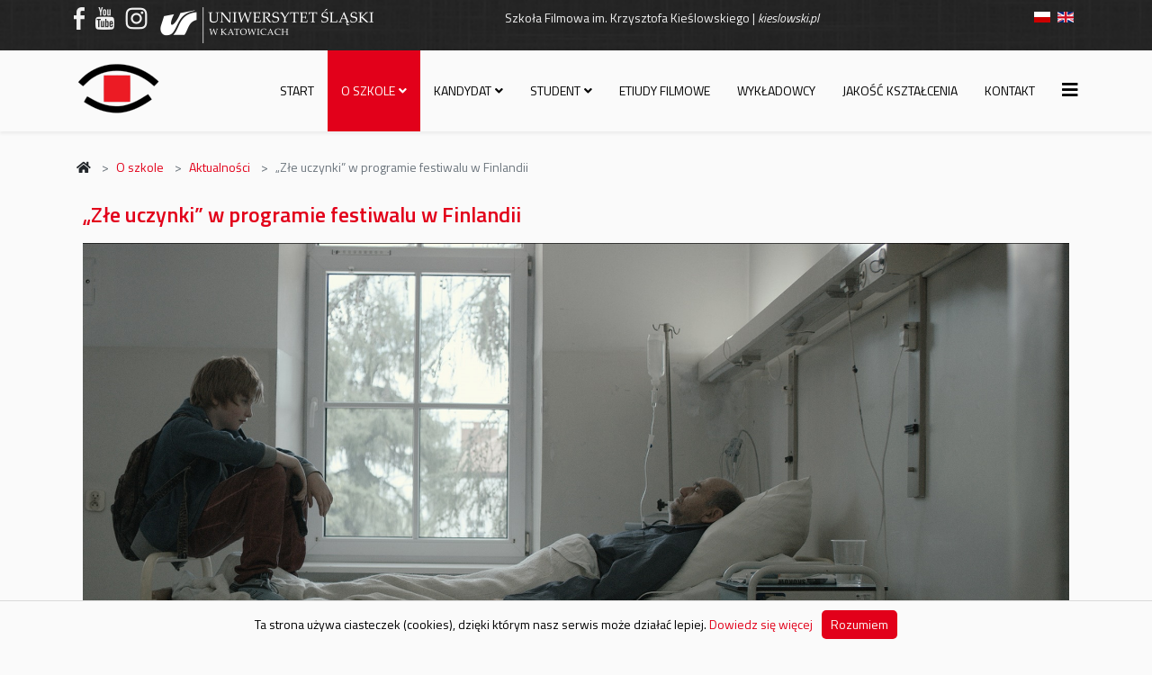

--- FILE ---
content_type: text/html; charset=utf-8
request_url: https://www.writv.us.edu.pl/pl/o-szkole/aktualnosci/308-zle-uczynki-w-programie-festiwalu-w-finlandii
body_size: 4674
content:
<!DOCTYPE html>
<html xmlns="http://www.w3.org/1999/xhtml" xml:lang="pl-pl" lang="pl-pl" dir="ltr">
	<head>
		<meta http-equiv="X-UA-Compatible" content="IE=edge">
		<meta name="viewport" content="width=device-width, initial-scale=1">
		<base href="https://www.writv.us.edu.pl/pl/o-szkole/aktualnosci/308-zle-uczynki-w-programie-festiwalu-w-finlandii" />
	<meta http-equiv="content-type" content="text/html; charset=utf-8" />
	<meta name="keywords" content="SF, WRiTV, writv, filmówka, szkoła filmowa, Uniwersytet Śląski, wydziały UŚ, wykładowcy UŚ, kadra UŚ" />
	<meta name="description" content="Witryna internetowa Szkoły Filmowej Uniwersytetu Śląskiego" />
	<meta name="generator" content="Joomla! - Open Source Content Management" />
	<title>„Złe uczynki” w programie festiwalu w Finlandii</title>
	<link href="/images/logo/favicon.png" rel="shortcut icon" type="image/vnd.microsoft.icon" />
	<link href="//fonts.googleapis.com/css?family=Titillium+Web:200,200italic,300,300italic,regular,italic,600,600italic,700,700italic,900&amp;subset=latin-ext" rel="stylesheet" type="text/css" />
	<link href="/templates/shaper_helix3/css/bootstrap.min.css" rel="stylesheet" type="text/css" />
	<link href="/templates/shaper_helix3/css/joomla-fontawesome.min.css" rel="stylesheet" type="text/css" />
	<link href="/templates/shaper_helix3/css/font-awesome-v4-shims.min.css" rel="stylesheet" type="text/css" />
	<link href="/templates/shaper_helix3/css/template.css" rel="stylesheet" type="text/css" />
	<link href="/templates/shaper_helix3/css/presets/preset4.css" rel="stylesheet" class="preset" type="text/css" />
	<link href="/templates/shaper_helix3/css/custom.css" rel="stylesheet" type="text/css" />
	<link href="/templates/shaper_helix3/css/frontend-edit.css" rel="stylesheet" type="text/css" />
	<link href="/media/mod_languages/css/template.css?cdfb6d64b42be56b67aad99aefc44e6d" rel="stylesheet" type="text/css" />
	<style type="text/css">
body{font-family:Titillium Web, sans-serif; font-size:14px; font-weight:normal; }h1{font-family:Titillium Web, sans-serif; font-weight:normal; }h2{font-family:Titillium Web, sans-serif; font-weight:600; }h3{font-family:Titillium Web, sans-serif; font-weight:normal; }h4{font-family:Titillium Web, sans-serif; font-weight:normal; }h5{font-family:Titillium Web, sans-serif; font-weight:600; }h6{font-family:Titillium Web, sans-serif; font-weight:600; }@media (min-width: 1400px) {
.container {
max-width: 1140px;
}
}#sp-top-bar{ background-image:url("/images/backgrounds/black_linen_v2.png");background-repeat:no-repeat;background-size:cover;background-attachment:fixed;background-position:0 0;background-color:#f5f5f5;color:#999999; }#sp-section-2{ background-image:url("/images/backgrounds/black_linen_v2.png"); }
	</style>
	<script type="application/json" class="joomla-script-options new">{"csrf.token":"3f8bee54d98531cce2da5e0eeabb5b3e","system.paths":{"root":"","base":""}}</script>
	<script src="/media/jui/js/jquery.min.js?cdfb6d64b42be56b67aad99aefc44e6d" type="text/javascript"></script>
	<script src="/media/jui/js/jquery-noconflict.js?cdfb6d64b42be56b67aad99aefc44e6d" type="text/javascript"></script>
	<script src="/media/jui/js/jquery-migrate.min.js?cdfb6d64b42be56b67aad99aefc44e6d" type="text/javascript"></script>
	<script src="/media/system/js/core.js?cdfb6d64b42be56b67aad99aefc44e6d" type="text/javascript"></script>
	<script src="/plugins/system/helix3/assets/js/bootstrap.legacy.js" type="text/javascript"></script>
	<script src="/templates/shaper_helix3/js/bootstrap.min.js" type="text/javascript"></script>
	<script src="/templates/shaper_helix3/js/jquery.sticky.js" type="text/javascript"></script>
	<script src="/templates/shaper_helix3/js/main.js" type="text/javascript"></script>
	<script src="/templates/shaper_helix3/js/custom.js" type="text/javascript"></script>
	<script src="/templates/shaper_helix3/js/frontend-edit.js" type="text/javascript"></script>
	<script type="text/javascript">

var sp_preloader = '0';

var sp_gotop = '1';

var sp_offanimation = 'default';

	</script>
	<meta property="og:url" content="https://www.writv.us.edu.pl/pl/o-szkole/aktualnosci/308-zle-uczynki-w-programie-festiwalu-w-finlandii" />
	<meta property="og:type" content="article" />
	<meta property="og:title" content="„Złe uczynki” w programie festiwalu w Finlandii" />
	<meta property="og:description" content="Fotos z filmu "Złe uczynki", reż. Piotr Domalewski, zdj. Bartłomiej Gocał Międzynarodowy Festiwal Filmowy dla Dzieci i Młodzieży w Oulu jest najbardziej oc..." />
		<script type="text/javascript" src="/templates/shaper_helix3/js/whcookies.js"></script>
<script type="text/javascript" src="/templates/shaper_helix3/js/custom.js"></script>
	</head>
	
	<body class="site com-content view-article no-layout no-task itemid-122 pl-pl ltr  layout-fluid off-canvas-menu-init">
	
		<div class="body-wrapper">
			<div class="body-innerwrapper">
				<section id="sp-top-bar"><div class="container"><div class="row"><div id="sp-top1" class="col-6 col-lg-4 "><div class="sp-column "><div class="sp-module "><div class="sp-module-content">

<div class="custom"  >
	<div class="logo3"><a href="https://www.facebook.com/SFKKUS" target="_blank" rel="noopener noreferrer" class="logo-FB"><span>https://www.facebook.com/SFKKUS</span></a><a href="https://www.youtube.com/channel/UCsyVP1jKjdHUxf6_yFkBoJQ" target="_blank" rel="noopener noreferrer" class="logo-YT"><span>https://www.youtube.com/channel/UCsyVP1jKjdHUxf6_yFkBoJQ/</span></a> <a href="https://www.instagram.com/SFKKUS/" target="_blank" rel="noopener noreferrer" class="logo-IG"><span>https://www.instagram.com/SFKKUS/</span></a> <a href="https://us.edu.pl/" target="_blank" rel="noopener noreferrer" class="logoUSabc"><span>https://us.edu.pl/</span></a></div></div>
</div></div></div></div><div id="sp-top2" class="col-lg-6 d-none d-md-block"><div class="sp-column "><div class="sp-module "><div class="sp-module-content">

<div class="custom"  >
	<div class="main-patron">Szkoła Filmowa im. Krzysztofa Kieślowskiego | <em>kieslowski.pl</em></div></div>
</div></div></div></div><div id="sp-top3" class="col-6 col-lg-2 "><div class="sp-column "><div class="sp-module "><div class="sp-module-content"><div class="mod-languages">

	<ul class="lang-inline" dir="ltr">
									<li class="lang-active">
			<a href="https://www.writv.us.edu.pl/pl/o-szkole/aktualnosci/308-zle-uczynki-w-programie-festiwalu-w-finlandii">
												<img src="/media/mod_languages/images/pl.gif" alt="Polish (PL)" title="Polish (PL)" />										</a>
			</li>
								<li>
			<a href="/en/about-us/news">
												<img src="/media/mod_languages/images/en.gif" alt="English (EN)" title="English (EN)" />										</a>
			</li>
				</ul>

</div>
</div></div></div></div></div></div></section><section id="sp-section-2"><div class="container"><div class="row"><div id="sp-top2" class="col-12 col-lg-12 d-block d-md-none"><div class="sp-column "><div class="sp-module "><div class="sp-module-content">

<div class="custom"  >
	<div class="main-patron">Szkoła Filmowa im. Krzysztofa Kieślowskiego | <em>kieslowski.pl</em></div></div>
</div></div></div></div></div></div></section><header id="sp-header"><div class="container"><div class="row"><div id="sp-logo" class="col-8 col-lg-2 "><div class="sp-column "><div class="logo"><a href="/"><img class="sp-default-logo d-none d-lg-block" src="/images/logo/logo-writv.png" srcset="" alt="Szkoła Filmowa | kieslowski.pl"><img class="sp-default-logo d-block d-lg-none" src="/images/logo/logo-writv-mobile.png" alt="Szkoła Filmowa | kieslowski.pl"></a></div></div></div><div id="sp-menu" class="col-4 col-lg-10 "><div class="sp-column ">			<div class='sp-megamenu-wrapper'>
				<a id="offcanvas-toggler" href="#" aria-label="Helix3 Megamenu Options"><i class="fa fa-bars" aria-hidden="true" title="Helix3 Megamenu Options"></i></a>
				<ul class="sp-megamenu-parent menu-fade d-none d-lg-block"><li class="sp-menu-item"><a  href="/pl/"  >Start</a></li><li class="sp-menu-item sp-has-child active"><a class="empty-link" href="#"  >O szkole</a><div class="sp-dropdown sp-dropdown-main sp-menu-left" style="width: 240px;"><div class="sp-dropdown-inner"><ul class="sp-dropdown-items"><li class="sp-menu-item current-item active"><a  href="/pl/o-szkole/aktualnosci"  >Aktualności</a></li><li class="sp-menu-item"><a  href="/pl/o-szkole/historia"  >Historia</a></li><li class="sp-menu-item"><a  href="/pl/o-szkole/misja-i-cele"  >Misja i cele</a></li><li class="sp-menu-item"><a  href="/pl/o-szkole/struktura"  >Struktura</a></li><li class="sp-menu-item"><a  href="/pl/o-szkole/instytut"  >Instytut</a></li><li class="sp-menu-item"><a  href="/pl/o-szkole/nowy-budynek"  >Nowy budynek</a></li><li class="sp-menu-item"><a  href="/pl/o-szkole/wspolpraca"  >Współpraca</a></li><li class="sp-menu-item"><a  href="/pl/o-szkole/nagrody"  >Nagrody</a></li><li class="sp-menu-item sp-has-child"><a  href="#"  >Działalność naukowo-artystyczna</a><div class="sp-dropdown sp-dropdown-sub sp-menu-right" style="width: 240px;"><div class="sp-dropdown-inner"><ul class="sp-dropdown-items"><li class="sp-menu-item"><a  href="/pl/o-szkole/dzialalnosc-naukowo-artystyczna/glowne-kierunki-badawcze"  >Główne kierunki badawcze</a></li><li class="sp-menu-item"><a  href="/pl/o-szkole/dzialalnosc-naukowo-artystyczna/habilitacje"  >Habilitacje</a></li><li class="sp-menu-item"><a  href="/pl/o-szkole/dzialalnosc-naukowo-artystyczna/obrony-doktorskie"  >Obrony doktorskie</a></li></ul></div></div></li><li class="sp-menu-item"><a  href="/pl/o-szkole/filmoteka"  >Filmoteka</a></li><li class="sp-menu-item"><a  href="/pl/o-szkole/festiwal-wegiel-pl"  >Węgiel Film Festival</a></li><li class="sp-menu-item"><a  href="/pl/o-szkole/samorzad-studencki"  >Samorząd Studencki</a></li><li class="sp-menu-item"><a  href="/pl/o-szkole/absolwent"  >Absolwent</a></li></ul></div></div></li><li class="sp-menu-item sp-has-child"><a  href="#"  >Kandydat</a><div class="sp-dropdown sp-dropdown-main sp-menu-right" style="width: 240px;"><div class="sp-dropdown-inner"><ul class="sp-dropdown-items"><li class="sp-menu-item"><a  href="/pl/kandydat/rekrutacja-na-studia"  >Rekrutacja na studia</a></li><li class="sp-menu-item"><a  href="/pl/kandydat/rezyseria"  >Reżyseria</a></li><li class="sp-menu-item"><a  href="/pl/kandydat/realizacja-obrazu-filmowego-telewizyjnego-i-fotografia"  >Realizacja obrazu filmowego, telewizyjnego i fotografia</a></li><li class="sp-menu-item"><a  href="/pl/kandydat/organizacja-produkcji-filmowej-i-telewizyjnej"  >Organizacja produkcji filmowej i telewizyjnej</a></li><li class="sp-menu-item"><a  href="/pl/kandydat/creative-management-in-new-media"  >Creative management in new media</a></li></ul></div></div></li><li class="sp-menu-item sp-has-child"><a class="empty-link" href="#"  >Student</a><div class="sp-dropdown sp-dropdown-main sp-dropdown-mega sp-menu-full container" style=""><div class="sp-dropdown-inner"><div class="row"><div class="col-sm-3"><ul class="sp-mega-group"><li class="sp-menu-item sp-has-child"><a class="sp-group-title" href="/pl/student/ogolne-informacje"  >Ogólne informacje</a><ul class="sp-mega-group-child sp-dropdown-items"><li class="sp-menu-item"><a  href="/pl/student/ogolne-informacje/rok-akademicki"  >Rok akademicki</a></li><li class="sp-menu-item"><a  href="/pl/student/ogolne-informacje/prace-dyplomowe-i-apd"  >Prace dyplomowe i APD</a></li></ul></li></ul></div><div class="col-sm-3"><ul class="sp-mega-group"><li class="sp-menu-item sp-has-child"><a class="sp-group-title" href="/pl/student/studia-stacjonarne"  >Studia stacjonarne</a><ul class="sp-mega-group-child sp-dropdown-items"><li class="sp-menu-item"><a  href="/pl/student/studia-stacjonarne/plan-zajec"  >Plan zajęć</a></li><li class="sp-menu-item"><a  href="/pl/student/studia-stacjonarne/plan-sesji"  >Plan sesji</a></li><li class="sp-menu-item"><a  href="/pl/student/studia-stacjonarne/plany-studiow"  >Plany studiów</a></li><li class="sp-menu-item"><a  href="/pl/student/studia-stacjonarne/ogloszenia-dziekanatu"  >Ogłoszenia dziekanatu</a></li></ul></li></ul></div><div class="col-sm-3"><ul class="sp-mega-group"><li class="sp-menu-item sp-has-child"><a class="sp-group-title" href="/pl/student/studia-niestacjonarne"  >Studia niestacjonarne</a><ul class="sp-mega-group-child sp-dropdown-items"><li class="sp-menu-item"><a  href="/pl/student/studia-niestacjonarne/plan-zajec"  >Plan zajęć</a></li><li class="sp-menu-item"><a  href="/pl/student/studia-niestacjonarne/plan-sesji"  >Plan sesji</a></li><li class="sp-menu-item"><a  href="/pl/student/studia-niestacjonarne/plany-studiow"  >Plany studiów</a></li><li class="sp-menu-item"><a  href="/pl/student/studia-niestacjonarne/ogloszenia-dziekanatu"  >Ogłoszenia dziekanatu</a></li></ul></li></ul></div><div class="col-sm-3"><ul class="sp-mega-group"><li class="sp-menu-item sp-has-child"><a class="sp-group-title" href="/pl/student/erasmus"  >Erasmus</a><ul class="sp-mega-group-child sp-dropdown-items"><li class="sp-menu-item"><a  href="/pl/student/erasmus/rekrutacja-erasmus"  >Rekrutacja Erasmus</a></li><li class="sp-menu-item"><a  href="/pl/student/erasmus/prace-studentow-erasmus"  >Prace studentów Erasmus</a></li></ul></li></ul></div></div></div></div></li><li class="sp-menu-item"><a  href="/pl/etiudy-filmowe"  >Etiudy filmowe</a></li><li class="sp-menu-item"><a  href="/pl/wykladowcy"  >Wykładowcy</a></li><li class="sp-menu-item"><a  href="/pl/jakosc-ksztalcenia"  >Jakość kształcenia</a></li><li class="sp-menu-item"><a  href="/pl/kontakt"  >Kontakt</a></li></ul>			</div>
		</div></div></div></div></header><section id="sp-page-title"><div class="row"><div id="sp-title" class="col-lg-12 "><div class="sp-column okruchy"></div></div></div></section><section id="sp-breadcrumbs"><div class="container"><div class="row"><div id="sp-user1" class="col-lg-12 "><div class="sp-column okruchy"><div class="sp-module "><div class="sp-module-content">
<ol class="breadcrumb">
	<li class="breadcrumb-item"><i class="fa fa-home"></i></li><li class="breadcrumb-item"><a href="#" class="pathway">O szkole</a></li><li class="breadcrumb-item"><a href="/pl/o-szkole/aktualnosci" class="pathway">Aktualności</a></li><li class="breadcrumb-item active">„Złe uczynki” w programie festiwalu w Finlandii</li></ol>
</div></div></div></div></div></div></section><section id="sp-main-body"><div class="container"><div class="row"><div id="sp-component" class="col-lg-12 "><div class="sp-column main-component"><div id="system-message-container">
	</div>
<article class="item item-page" itemscope itemtype="http://schema.org/Article">
	<meta itemprop="inLanguage" content="pl-PL" />
	
	

	<div class="entry-header">
		
		
					
			<h2 itemprop="name">
									„Złe uczynki” w programie festiwalu w Finlandii							</h2>
												</div>

					
	
	
				
	
			<div itemprop="articleBody">
		<figure><img src="/images/Aktualnosci/2017/06/07.06.2017.jpg" alt="07.06.2017" width="1919" /> <figcaption>Fotos z filmu "Złe uczynki", reż. Piotr Domalewski, zdj. Bartłomiej Gocał</figcaption></figure>
<div class="news_content">
<p>Międzynarodowy Festiwal Filmowy dla Dzieci i Młodzieży w Oulu jest najbardziej oczekiwanym wydarzeniem w zachodniej Finlandii przed Świętami Bożego Narodzenia. Podczas tegorocznej, już 36. edycji, widzowie w listopadzie będą mogli zobaczyć „<a href="/pl/etiudy-filmowe/item/352-zle-uczynki" target="_blank" rel="noopener noreferrer"><em>Złe uczynki</em></a>” w reżyserii Piotra Domalewskiego.</p>
<p>Film opowiadający historię dziesięcioletniego syna szpitalnej sprzątaczki, który został przyłapany na próbie kradzieży portfela jednego z pacjentów, wyprodukował Wydział Radia i Telewizji Uniwersytetu Śląskiego w Katowicach.</p>
</div> 	</div>

			
<dl class="article-info">
	
		<dt class="article-info-term"></dt>	
			
		
		
		
		
					<dd class="published">
	<i class="fa fa-calendar-o" area-hidden="true"></i>
	<time datetime="2017-06-07T09:39:46+02:00" itemprop="datePublished" data-toggle="tooltip" title="Opublikowano">
		07 czerwiec 2017	</time>
</dd>			
			
		
			</dl>
	
	
				
	
	
			<div class="article-footer-wrap">
			<div class="article-footer-top">
											</div>
					</div>
	
</article></div></div></div></div></section><footer id="sp-footer"><div class="container"><div class="row"><div id="sp-footer1" class="col-lg-12 "><div class="sp-column "><span class="sp-copyright"><div style="margin-top: 6px; margin-bottom: 10px;">
<div style="text-align: left; width:46%; display: inline-block;">Wszelkie prawa zastrzeżone © 2016 Szkoła Filmowa im. Krzysztofa Kieślowskiego</div>
<div style=" text-align: right; width:46%; display: inline-block"> <a href="https://itsm.us.edu.pl/declaration-of-accessibility/view?id=37&language=pl" target="_blank" style="color: black;">Deklaracja dostępności</a></div>
</div></span></div></div></div></div></footer>			</div>
		</div>
		
		<!-- Off Canvas Menu -->
		<div class="offcanvas-menu">
			<a href="#" class="close-offcanvas" aria-label="Close"><i class="fa fa-remove" aria-hidden="true" title="Close"></i></a>
			<div class="offcanvas-inner">
									<div class="sp-module "><div class="sp-module-content"><ul class="nav menu">
<li class="item-101"><a href="/pl/" > Start</a></li><li class="item-121  active deeper parent">		<a class="empty-link"  href="#"  > O szkole</a><span class="offcanvas-menu-toggler collapsed" data-bs-toggle="collapse" data-bs-target="#collapse-menu-121"><i class="open-icon fa fa-angle-down"></i><i class="close-icon fa fa-angle-up"></i></span><ul class="collapse" id="collapse-menu-121"><li class="item-122  current active"><a href="/pl/o-szkole/aktualnosci" > Aktualności</a></li><li class="item-128"><a href="/pl/o-szkole/historia" > Historia</a></li><li class="item-129"><a href="/pl/o-szkole/misja-i-cele" > Misja i cele</a></li><li class="item-130"><a href="/pl/o-szkole/struktura" > Struktura</a></li><li class="item-405"><a href="/pl/o-szkole/instytut" > Instytut</a></li><li class="item-344"><a href="/pl/o-szkole/nowy-budynek" > Nowy budynek</a></li><li class="item-126"><a href="/pl/o-szkole/wspolpraca" > Współpraca</a></li><li class="item-133"><a href="/pl/o-szkole/nagrody" > Nagrody</a></li><li class="item-134  deeper parent">		<a  href="#"  > Działalność naukowo-artystyczna</a><span class="offcanvas-menu-toggler collapsed" data-bs-toggle="collapse" data-bs-target="#collapse-menu-134"><i class="open-icon fa fa-angle-down"></i><i class="close-icon fa fa-angle-up"></i></span><ul class="collapse" id="collapse-menu-134"><li class="item-401"><a href="/pl/o-szkole/dzialalnosc-naukowo-artystyczna/glowne-kierunki-badawcze" > Główne kierunki badawcze</a></li><li class="item-514"><a href="/pl/o-szkole/dzialalnosc-naukowo-artystyczna/habilitacje" > Habilitacje</a></li><li class="item-402"><a href="/pl/o-szkole/dzialalnosc-naukowo-artystyczna/obrony-doktorskie" > Obrony doktorskie</a></li></ul></li><li class="item-139"><a href="/pl/o-szkole/filmoteka" > Filmoteka</a></li><li class="item-138"><a href="/pl/o-szkole/festiwal-wegiel-pl" > Węgiel Film Festival</a></li><li class="item-554"><a href="/pl/o-szkole/samorzad-studencki" > Samorząd Studencki</a></li><li class="item-555"><a href="/pl/o-szkole/absolwent" > Absolwent</a></li></ul></li><li class="item-123  deeper parent">		<a  href="#"  > Kandydat</a><span class="offcanvas-menu-toggler collapsed" data-bs-toggle="collapse" data-bs-target="#collapse-menu-123"><i class="open-icon fa fa-angle-down"></i><i class="close-icon fa fa-angle-up"></i></span><ul class="collapse" id="collapse-menu-123"><li class="item-361"><a href="/pl/kandydat/rekrutacja-na-studia" > Rekrutacja na studia</a></li><li class="item-362"><a href="/pl/kandydat/rezyseria" > Reżyseria</a></li><li class="item-363"><a href="/pl/kandydat/realizacja-obrazu-filmowego-telewizyjnego-i-fotografia" > Realizacja obrazu filmowego, telewizyjnego i fotografia</a></li><li class="item-364"><a href="/pl/kandydat/organizacja-produkcji-filmowej-i-telewizyjnej" > Organizacja produkcji filmowej i telewizyjnej</a></li><li class="item-365"><a href="/pl/kandydat/creative-management-in-new-media" > Creative management in new media</a></li></ul></li><li class="item-124  deeper parent">		<a class="empty-link"  href="#"  > Student</a><span class="offcanvas-menu-toggler collapsed" data-bs-toggle="collapse" data-bs-target="#collapse-menu-124"><i class="open-icon fa fa-angle-down"></i><i class="close-icon fa fa-angle-up"></i></span><ul class="collapse" id="collapse-menu-124"><li class="item-146  deeper parent"><a href="/pl/student/ogolne-informacje" > Ogólne informacje</a><span class="offcanvas-menu-toggler collapsed" data-bs-toggle="collapse" data-bs-target="#collapse-menu-146"><i class="open-icon fa fa-angle-down"></i><i class="close-icon fa fa-angle-up"></i></span><ul class="collapse" id="collapse-menu-146"><li class="item-192"><a href="/pl/student/ogolne-informacje/rok-akademicki" > Rok akademicki</a></li><li class="item-195"><a href="/pl/student/ogolne-informacje/prace-dyplomowe-i-apd" > Prace dyplomowe i APD</a></li></ul></li><li class="item-147  deeper parent"><a href="/pl/student/studia-stacjonarne" > Studia stacjonarne</a><span class="offcanvas-menu-toggler collapsed" data-bs-toggle="collapse" data-bs-target="#collapse-menu-147"><i class="open-icon fa fa-angle-down"></i><i class="close-icon fa fa-angle-up"></i></span><ul class="collapse" id="collapse-menu-147"><li class="item-165"><a href="/pl/student/studia-stacjonarne/plan-zajec" > Plan zajęć</a></li><li class="item-167"><a href="/pl/student/studia-stacjonarne/plan-sesji" > Plan sesji</a></li><li class="item-168"><a href="/pl/student/studia-stacjonarne/plany-studiow" > Plany studiów</a></li><li class="item-166"><a href="/pl/student/studia-stacjonarne/ogloszenia-dziekanatu" > Ogłoszenia dziekanatu</a></li></ul></li><li class="item-148  deeper parent"><a href="/pl/student/studia-niestacjonarne" > Studia niestacjonarne</a><span class="offcanvas-menu-toggler collapsed" data-bs-toggle="collapse" data-bs-target="#collapse-menu-148"><i class="open-icon fa fa-angle-down"></i><i class="close-icon fa fa-angle-up"></i></span><ul class="collapse" id="collapse-menu-148"><li class="item-169"><a href="/pl/student/studia-niestacjonarne/plan-zajec" > Plan zajęć</a></li><li class="item-171"><a href="/pl/student/studia-niestacjonarne/plan-sesji" > Plan sesji</a></li><li class="item-172"><a href="/pl/student/studia-niestacjonarne/plany-studiow" > Plany studiów</a></li><li class="item-170"><a href="/pl/student/studia-niestacjonarne/ogloszenia-dziekanatu" > Ogłoszenia dziekanatu</a></li></ul></li><li class="item-149  deeper parent"><a href="/pl/student/erasmus" > Erasmus</a><span class="offcanvas-menu-toggler collapsed" data-bs-toggle="collapse" data-bs-target="#collapse-menu-149"><i class="open-icon fa fa-angle-down"></i><i class="close-icon fa fa-angle-up"></i></span><ul class="collapse" id="collapse-menu-149"><li class="item-164"><a href="/pl/student/erasmus/rekrutacja-erasmus" > Rekrutacja Erasmus</a></li><li class="item-308"><a href="/pl/student/erasmus/prace-studentow-erasmus" > Prace studentów Erasmus</a></li></ul></li></ul></li><li class="item-439"><a href="/pl/etiudy-filmowe" > Etiudy filmowe</a></li><li class="item-440"><a href="/pl/wykladowcy" > Wykładowcy</a></li><li class="item-552"><a href="/pl/jakosc-ksztalcenia" > Jakość kształcenia</a></li><li class="item-127"><a href="/pl/kontakt" > Kontakt</a></li></ul>
</div></div>
							</div>
		</div>
				
						
		
		
				
		<!-- Go to top -->
					<a href="javascript:void(0)" class="scrollup" aria-label="Go To Top">&nbsp;</a>
			</body>
</html>

--- FILE ---
content_type: text/css
request_url: https://www.writv.us.edu.pl/templates/shaper_helix3/css/custom.css
body_size: 3490
content:
div.mainImage {

    /*visibility: hidden;*/
}


/*
===================================================================================
  tła i kolory glowne pod trescia, formatowanie
-----------------------------------------------------------------------------------
	#e2001a
	#fafafa
===================================================================================
*/
#sp-main-body {
     padding: 0px 0px;
}
body, #sp-main-body {
    background-repeat: repeat;
    background-attachment: fixed;
    /* Background pattern from subtlepatterns.com */
    /*background-image: url("../../../images/backgrounds/black_linen_v2.png");*/
    background-color: #fafafa;
}
a, a:focus, a:active, a img {
  outline: none;
  color: #e2001a;
}
a:hover {
  color: #ff001d;
}
.page-header {
  margin-top: 0px;
}
.page-header h1 {
  color: #e2001a;
  margin-top: 0px;
  margin-bottom: 0px;
}
#sp-header {
  background: #fafafa;
}
div#sp-component {
  background-color: #fafafa;
}
.main-component {
  min-height: 600px;
}
article.item {
  margin: 10px 10px 30px 10px;
}
.pagination-wrapper {
  text-align: center;
}
tr.table-top-row {
  background-color: #eee;
}

.page-item.active .page-link {
  z-index: 3;
  color: #fff;
  background-color: #e2001a;
  border-color: #e2001a;
}

/*
===================================================================================
  górny pasek nad menu:
===================================================================================
*/
ul.social-icons > li a, .main-patron {
  color: #f0f0f0;
  text-align: center;
}
ul.social-icons {
  font-size: 1.8em;
  margin: -5px 0px;
}
.sp-contact-info {
    color: #f0f0f0;
}
.sp-contact-info a {
    color: #f0f0f0;
}
#sp-top2 > div:nth-child(1) > div:nth-child(1) {
	width: 100%;
}
#sp-top-bar .sp-module {
	margin: 0 0 0 0px;
}
#sp-top3 {
	text-align: right;
}
/*
-----------------------------------------------------------------------------------
  logo3
-----------------------------------------------------------------------------------
*/
div.logo3 a {
  display: inline-block;
  /* margin: 0px 4px; */
  opacity: 1;
}

div.logo3 a:hover {
  background-position: 0px -25px;
  opacity: 1;
}
.logo3 span {
  display:block;
  text-indent: -9999px;
}
a.logo-FB {
  background-image: url("../../../images/logo/logo-FB.png");
  background-repeat: no-repeat;
  width: 12px;
  height: 25px;
  margin-left: 0px;
  margin-right: 6px;
}
a.logo-YT {
  background-image: url("../../../images/logo/logo-YT.png");
  background-repeat: no-repeat;
  width: 21px;
  height: 25px;
  margin-left: 6px;
  margin-right: 3px;
}
a.logo-IG {
  background-image: url("../../../images/logo/logo-IG.png");
  background-repeat: no-repeat;
  width: 25px;
  height: 25px;
  margin-left: 6px;
  margin-right: 4px;
}
a.logoUSabc {
  background-image: url("../../../images/logo/logo-US2.png");
  background-repeat: no-repeat;
  width: 238px;
  height: 40px;
  margin-left: 6px;
  margin-right: 0px;
}
div.logo3 > a.logoUSabc:hover {
  background-position: 0px -40px;
  opacity: 1;
}



/*
===================================================================================
    main menu
===================================================================================
*/
.sp-megamenu-parent, .sp-megamenu-parent > li > a {
    /*font-weight: bold;*/
  text-transform: uppercase;
  font-size: 14px;
  letter-spacing: 0px;
}
.sp-megamenu-parent > li.active > a, .sp-megamenu-parent > li:hover > a {
  color: #fff;
  background-color: #e2001a;
  /* font-weight: bold; */
  font-weight: normal;
}
.sp-megamenu-parent .sp-dropdown.sp-dropdown-main.sp-menu-left {
  font-size: 12px;
}
.sp-megamenu-parent .sp-dropdown .sp-dropdown-inner {
  font-size: 12px;
  padding: 14px;
}
.sp-megamenu-parent .sp-dropdown li.sp-menu-item > a {
    padding: 6px;
}

/* oskary na CZERWONO*/
li.oskmen > a {
    color: #e2001a;
}

li.oskmen > a:hover {
    color: #fff;
}

/*
-----------------------------------------------------------------------------------
  menu offcanvas
-----------------------------------------------------------------------------------
*/
.offcanvas-menu .offcanvas-inner .sp-module ul > li a {
    padding: 0px 20px;
}
.offcanvas-menu .offcanvas-inner .sp-module ul > li a.empty-link {
    color: #ccc;
}
.sp-module ul > li > a {
    line-height: 36px;
}
.sp-module ul {
    padding: 10px 6px;
}
.offcanvas-menu ul > li.current > a {
    color: #E2001A;
}
.offcanvas-menu .offcanvas-inner ul > li > a::before {
    /*font-family: "FontAwesome";*/
    /*content: "  ";*/
}

/*
===================================================================================
  breadcrumbs
===================================================================================
*/
.breadcrumb > li + li::before {
  /*content: ">";*/
  padding: 0px 4px;
  color: #000;
}

.breadcrumb-item + .breadcrumb-item::before {
  content: var(--bs-breadcrumb-divider, ">");
}

.breadcrumb {
  padding: 8px 15px;
  margin-bottom: 0px;
	background-color: #fafafa;
  border-radius: 0px;
}
#sp-user1 {
  margin-top: 20px;
  padding-left: 0px;
  padding-right: 0px;
}

/*
===================================================================================
    strona główna
===================================================================================
*/
/*.demo-canvas {
  width: 100%;
  height: 100%;
}*/
div.mainImage {
  /*height: 400px;*/
  height: 300px;
  text-align: center;
}
/*
-----------------------------------------------------------------------------------
  schowane prostokaty z linkami
-----------------------------------------------------------------------------------
*/
a.mainImageEtiudy, a.mainImageWykladowcy, a.mainImageAbsolwenci,
a.mainImageAktualnosci, a.mainImageNagrody {
  color: #fafafa;
  font-size: 18px;
  line-height: 1.4em;
  border: 2px solid #e2001a;
  padding: 5px 20px;
  position: absolute;
  opacity: 0;
  -webkit-transition: opacity 1000ms;
  transition: opacity 1000ms;
  text-align: left;
}
a.mainImageEtiudy:hover,
a.mainImageWykladowcy:hover,
a.mainImageAbsolwenci:hover,
a.mainImageAktualnosci:hover,
a.mainImageNagrody:hover {
  -webkit-transition: opacity 200ms;
  transition: opacity 400ms ease-out;
  opacity: 1;
}
a.mainImageEtiudy {
  top: 13%;
  left: 70%;
}
a.mainImageWykladowcy {
  top: 45%;
  left: 8%;
}
a.mainImageAbsolwenci {
  top: 49%;
  left: 75%;
}
a.mainImageAktualnosci {
  top: 35%;
  left: 40%;
}
a.mainImageNagrody {
  top: 10%;
  left: 18%;
}
span.secline {
  text-transform: uppercase;
  font-size: 2em;
}
/*
-----------------------------------------------------------------------------------
  tytuly pol pion/poziom
-----------------------------------------------------------------------------------
*/
@media (min-width: 768px) {
  .mainNewsTitle {
    position: absolute;
    transform: rotate(270deg);
    top: 159px;
    left: -179px;
    width: 350px;
    text-align: right;
    padding: 5px 10px;
    }
    .mainEventsTitle {
    position: absolute;
    transform: rotate(270deg);
    top: 159px;
    left: -176px;
    width: 350px;
    text-align: right;
    padding: 5px 10px;
    }
    .mainFilmsTitle {
    position: absolute;
    transform: rotate(270deg);
    top: 102px;
    left: -121px;
    width: 236px;
    text-align: right;
    padding: 5px 10px;
    }
}
@media (max-width: 768px) {
  .mainNewsTitle, .mainEventsTitle, .mainFilmsTitle {
    position: relative;
    transform: rotate(0deg);
    top: 0px;
    left: 0px;
    width: 100%;
    text-align: left;
    padding: 5px 10px;
    }
  #mainNewsEvents .sppb-col-sm-3 {
    padding-top: 20px;
  }
}
@media (max-width: 992px) {
  .mainFilmsMore {
	  text-align: left;
	  padding: 0px 10px;
  }
}
.mainNewsTitle, .mainEventsTitle, .mainFilmsTitle, .mainFilmsMore h4 a {
  /*color: #fafafa;*/
  color: #0a0a0a;
}
.mainNewsTitle, .mainEventsTitle, .mainFilmsTitle {
  margin: 12px 0px -10px -5px;
  /* Background pattern from subtlepatterns.com */
  /*background-image: url("../../../images/backgrounds/black_linen_v2.png");*/
  color: #0a0a0a;

}
.mainNewsTitle h4, .mainEventsTitle h4, .mainFilmsTitle h4 {
  font-size: 20px;
  margin: -10px -5px 8px 0px;
}

.mainFilmsMore h4 {
  font-size: 20px;
  margin: 5px 0px 13px 0px;
}

/*
-----------------------------------------------------------------------------------
  main News Events sliders - XpertScrollers
-----------------------------------------------------------------------------------
*/
.item h4 {
  font-size: 18px;
  margin: 0px 0px 10px 0px;
}
.item .xs_intro {
  font-size: 14px;
}
.item:hover {
  background: none;
}
.mainEvents .xs_readmore {
  position: relative;
  text-align: right;
  margin-top: 20px;
  margin-right: 10px;
}
.mainNews .xs_readmore {
  position: relative;
  text-align: right;
  margin-top: 20px;
  margin-right: 10px;
}
/*
-----------------------------------------------------------------------------------
  main4Films
-----------------------------------------------------------------------------------
*/
div.sp-simpleportfolio-item.mainFilms {
  padding: 10px;
}
div.sp-simpleportfolio-item {
  border: 1px solid #fafafa;
}
@media only screen and (max-width : 992px) {
  .sp-simpleportfolio .sp-simpleportfolio-items .sp-simpleportfolio-item {
    width: 300px;
  }
}
@media only screen and (max-width: 768px) {
  .sp-simpleportfolio .sp-simpleportfolio-description {
    width: 300px;
    float: none;
    margin-bottom: 30px;
  }
}
@media only screen and (max-width : 480px) {
  .sp-simpleportfolio .sp-simpleportfolio-items .sp-simpleportfolio-item {
    width: 300px;
  }
}

/*
===================================================================================
    Content
===================================================================================
*/
/*
-----------------------------------------------------------------------------------
    template Aktualności
-----------------------------------------------------------------------------------
*/
figcaption {
    background-color: #e0e0e0;
    padding: 3px 10px;
    margin-bottom: 20px;
}
.news_content {
}
figure img {
	width: 100%;
}
.article-info > dd {
    margin: 20px 8px 0px 8px;
}

/*
-----------------------------------------------------------------------------------
	etiudy
-----------------------------------------------------------------------------------
*/
.sp-simpleportfolio .sp-simpleportfolio-filter {
  margin-bottom: 20px;
  margin-top: 10px;
}
.sp-simpleportfolio .sp-simpleportfolio-description {
  width: 100%;
}
.sp-simpleportfolio {
	padding: 0px;
	margin-bottom: 0px;
}
div#sp-simpleportfolio {
  margin: 0px 10px 20px 10px;
}
.sp-simpleportfolio .sp-simpleportfolio-image {
  margin-top: 20px;
}
.sp-simpleportfolio .sp-simpleportfolio-filter > ul > li {
  margin: 5px 5px;
}
.sp-simpleportfolio .sp-simpleportfolio-item:hover .sp-vertical-middle .sp-simpleportfolio-title,
.sp-simpleportfolio .sp-simpleportfolio-item:hover .sp-vertical-middle .sp-simpleportfolio-tags {
  opacity: 1;
}
.sp-simpleportfolio .sp-simpleportfolio-item .sp-vertical-middle .sp-simpleportfolio-title {
  opacity: 1;
}
.sp-simpleportfolio .sp-simpleportfolio-item .sp-simpleportfolio-overlay-wrapper .sp-simpleportfolio-overlay {
  opacity: 0;
  background: rgba(0,0,0,0);
}
.sp-simpleportfolio .sp-simpleportfolio-item .sp-simpleportfolio-overlay-wrapper .sp-simpleportfolio-overlay:hover {
  opacity: 1;
  background: rgba(0,0,0,0.7);
}
.sp-simpleportfolio .sp-simpleportfolio-item .sp-vertical-middle > div .sp-simpleportfolio-title {
	margin-top: 140px;
	display: inline-block;
	font-size: 20px;
	line-height: 1;
	letter-spacing: 0px;
}
.sp-simpleportfolio .sp-simpleportfolio-item .sp-vertical-middle > div .sp-simpleportfolio-title.main4 {
  margin-top: 95px;
}
.sp-simpleportfolio .sp-simpleportfolio-item .sp-simpleportfolio-overlay-wrapper .sp-simpleportfolio-overlay .sp-simpleportfolio-icon-video-hover {
    display: inline-block;
    position: absolute;
    width: 48px;
    height: 48px;
    background: url(../../../components/com_spsimpleportfolio/assets/img/icon-play-hover.png) no-repeat 50% 50%;
    background-size: contain;
    top: 50%;
    left: 50%;
    margin-top: -24px;
    margin-left: -24px;
    z-index: 1;
}
.sp-simpleportfolio .sp-simpleportfolio-item .sp-vertical-middle, .sp-simpleportfolio-icon-video-hover {
  cursor: pointer;
}
.sp-simpleportfolio-title-onimage {
  opacity: 1;
  transition: opacity 600ms;
  display: inline-block;
  position: absolute;
  width: 100%;
  top: 161px;
  left: 0%;
  z-index: 1;
  color: #fafafa;
  text-align: center;
  font-size: 20px;
}
.sp-simpleportfolio .sp-simpleportfolio-item:hover .sp-simpleportfolio-title-onimage {
  opacity: 0;
  transition: opacity 0ms;
}
/*
-----------------------------------------------------------------------------------
  Wykladowcy i Absolwenci (widok 'people')
-----------------------------------------------------------------------------------
*/
#sp-simpleportfolio-people h2 {
  margin-top: 0px;
}
#sp-simpleportfolio-people img {
  margin-bottom: 20px;
  width: 100%;
}
#sp-simpleportfolio-people .row {
  margin-top: 20px;
}

/*
-----------------------------------------------------------------------------------
	Artykuly ogolnie
-----------------------------------------------------------------------------------
*/
.pdf-links {
	border-bottom: 1px solid #eee;
	padding: 12px 10px 18px 10px;
	border-top: 1px solid #eee;
}
div.article-embed-video {
	position: relative;
	display: block;
	height: 0;
	padding-bottom: 56.25%;
	overflow: hidden;
	margin-bottom: 20px;
}
div.article-embed-video iframe {
	position: absolute;
	top: 0;
	bottom: 0;
	left: 0;
	width: 100%;
	height: 100%;
	border: 0;
}
div.article-poster-wrapper {
	width: 100%;
	margin-bottom: 15px;
}
div.article-poster-item {
	float: left;
	width: 50%;
}
div.article-poster-item img {
	width: 96%;
	margin: 0px 2% 20px 2%;
}
.entry-header {
    margin-bottom: 20px;
}
.entry-header h2 {
    margin: 20px 0 0;
	/* color: #777; */
	color: #e2001a;
}
.entry-header h2 a {
	/* color: #777; */
	color: #e2001a;
}

/*
-----------------------------------------------------------------------------------
  Galleries
-----------------------------------------------------------------------------------
*/
#boxplus .boxplus-thumbs > ul > li.boxplus-active > img, #boxplus .boxplus-thumbs > ul > li > img:hover {
    border: 1px solid #e2001a !important;
    padding: 1px;
}

/*
===================================================================================
	Sliders and Tabs
===================================================================================
*/
/*
-----------------------------------------------------------------------------------
  Sliders
-----------------------------------------------------------------------------------
*/
.nn_sliders.accordion > .accordion-group > .accordion-body > .accordion-inner {
  background-color: #fff;
}
.nn_sliders.accordion > .accordion-group .slidersIcons {
	color: #777;
	font-size: 1.3em;
	margin-right: 10px;
}
.nn_sliders.accordion > .accordion-group.active .slidersIcons {
	color: #e2001a;
}
.nn_sliders-toggle-inner {
	color: #333;
}
.mySliders {
	background-color: #fafafa;
}
.nn_sliders.accordion > .accordion-group.active > .accordion-heading > a.accordion-toggle {
    background-color: #eee;
}
.nn_sliders.accordion > .accordion-group.icon > .accordion-heading > a.accordion-toggle span.nn_sliders-toggle-inner:before {
	margin-right: 10px;
}
.nn_sliders.accordion > .accordion-group > div > a:focus,
.nn_sliders.accordion > .accordion-group.active > div > a:focus {
  outline: none;
  -webkit-box-shadow: none;
  -moz-box-shadow: none;
  box-shadow: none;
}

/*
-----------------------------------------------------------------------------------
  Tabs
-----------------------------------------------------------------------------------
*/
.nn_tabs.outline_content > .tab-content > .tab-pane {
  background-color: #fff;
}
.nn_tabs-toggle-inner {
	color: #333;
}
li.nn_tabs-tab.myTabs.active a, li.nn_tabs-tab.myTabs.active a:hover {
	background-color: #eee;
}
.nn_tabs > ul.nav-tabs > li > a:focus,
.nn_tabs > ul.nav-tabs > li.active > a:focus {
	outline: none;
	border-color: #ddd;
}

.nn_tabs.top > ul.nav-tabs > li > a:focus,
.nn_tabs.top > ul.nav-tabs > li.active > a:focus {
  border-bottom-color: transparent;
  -webkit-box-shadow: none;
  -moz-box-shadow: none;
  box-shadow: none;
}
li.nn_tabs-tab.myTabs.active span.nn_tabs-toggle-inner {
	color: #e2001a;
}

/*
===================================================================================
  Sliders and Tabs 2 - joomSHACK
===================================================================================
*/

span.jwts_toggleControlNotice {
	display: none;
}


/*
-----------------------------------------------------------------------------------
  Sliders
-----------------------------------------------------------------------------------
*/

div.jwts_toggleControlContainer a.jwts_toggleControl {
  border-radius: 4px 4px 4px 4px;
  background:  none;  
}

div.jwts_toggleControlContainer a.jwts_toggleControl:hover {
  border-radius: 4px 4px 0px 0px;
  background: #eee;
}

div.jwts_toggleControlContainer a.jwts_toggleOn {
  color: #e2001a;
  background: #eee;
  margin-bottom: 0;
  border-radius: 4px 4px 0px 0px;
}

div.jwts_toggleControlContainer a.jwts_toggleOff span.jwts_toggleControlTitle {
  background: url(../../../../media/plg_content_jw_ts/css/template/default/images/arrows.png) no-repeat 0 3px;
}

div.jwts_toggleControlContainer a.jwts_toggleOn span.jwts_toggleControlTitle {
  background: url(../../../../media/plg_content_jw_ts/css/template/default/images/arrows.png) no-repeat 0 -142px;
}

/*
-----------------------------------------------------------------------------------
  Tabs
-----------------------------------------------------------------------------------
*/
ul.jwts_tabbernav li a {
  border-radius: 5px 5px 0 0;
  border: 1px solid #bbb;
  border-bottom: 1px solid rgb(187, 187, 187);
}

ul.jwts_tabbernav li.jwts_tabberactive a {
  /*border-bottom: 1px solid rgb(187, 187, 187);*/
  color: #e2001a;
}

.jwts_tabberlive .jwts_tabbertab {
  padding: 8px;
  border: 0px solid #bbb;
  background: none;
}
/*
===================================================================================
    stopka
===================================================================================
*/
#sp-footer {
  padding: 10px;
  margin-top: 20px;
  background-color: #fafafa;
  border-top: 2px solid #e2001a;
  color: #0a0a0a;
}

/*
===================================================================================
  Cookies
===================================================================================
*/
#cookies-message {
  padding: 10px 0px;
  font-size: 14px;
  line-height: 22px;
  border-top: 1px solid #dadada;
  text-align: center;
  position: fixed;
  bottom: 0px;
  background: #fafafa;
  color: #000;
  width: 100%;
  z-index: 999;
  opacity: 1;
}
#cookies-message a {
  color: #e2001a;
}
a#accept-cookies-checkbox {
  border-radius: 5px;
  -moz-border-radius: 5px;
  -webkit-border-radius: 5px;
  background: #e2001a;
  color: #fafafa;
  padding: 5px 10px;
  display: inline-block;
  margin-left: 10px;
  text-decoration: none;
  cursor: pointer;
}

